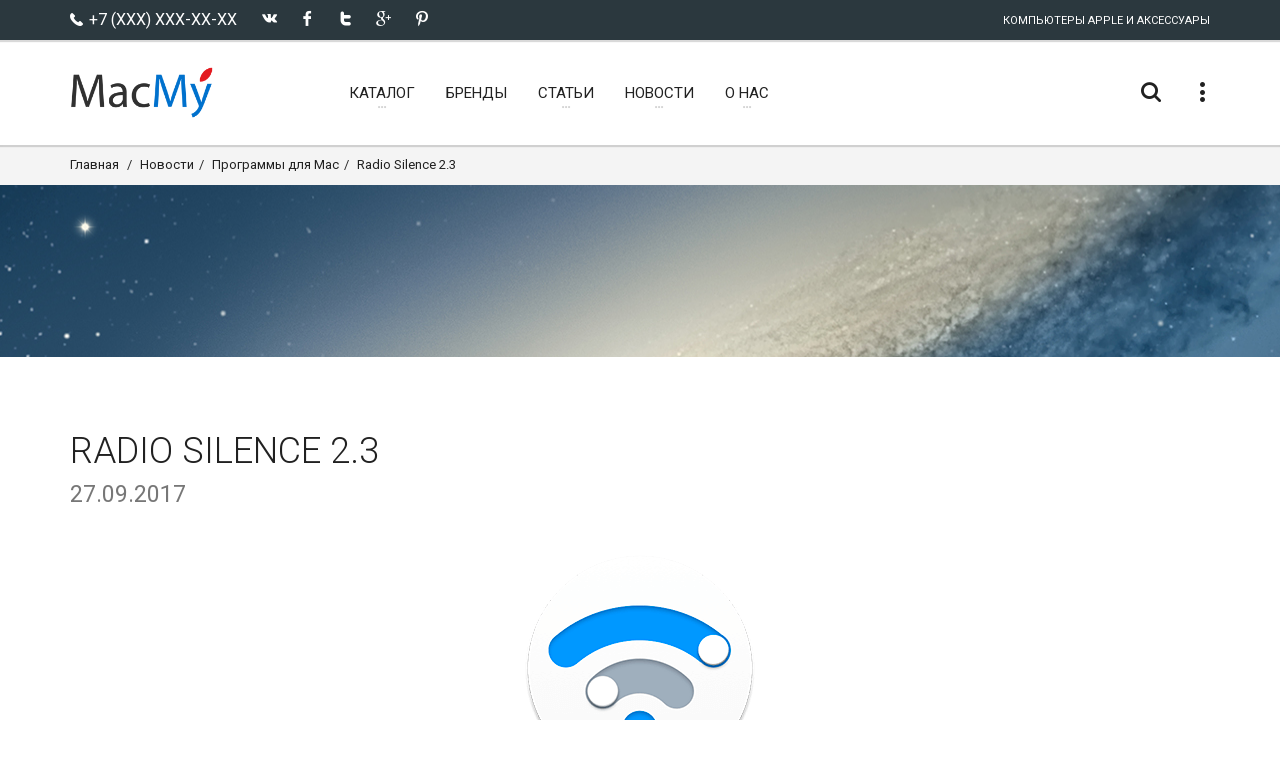

--- FILE ---
content_type: text/html; charset=UTF-8
request_url: https://macmy.ru/news/9821-radio-silence
body_size: 8789
content:
<!DOCTYPE html>
<html lang="ru-RU">
<head>
    <meta charset="utf-8">
    <title>Radio Silence 2.3,фаерволы</title>
    <meta name="description" content="Ограничивайте доступ программ к интернету под MacИногда очень важно чтобы ваша окружение в котором вы работаете минимум отвлекало вас от единственно в" />
    <meta name="keywords" content="фаерволы,фаерволы" />
    <meta name="author" content="friendlycms.ru">
    <link rel="shortcut icon" href="favicon.ico">
    <link rel="icon" href="/favicon.ico" type="image/x-icon">
    <meta name="viewport" content="width=device-width, initial-scale=1.0">
    <link href='https://fonts.googleapis.com/css?family=Roboto:300,300italic,400,400italic,700,700italic&amp;subset=cyrillic' rel='stylesheet' type='text/css'>
    
    <link rel="alternate" type="application/rss+xml" title="RSS" href="http://macmy.ru/rss/rss.php" />
    <link href="/design/my/css/mini.php?type=css&files=00-bmiicon,01-icons,02-waves,03-lato,04-slick,05-slick-theme,06-nouislider,07-style,08-bmi,09-bmi-custom,10-layerslider,11-view360,12-custom" rel="stylesheet" type="text/css">
    
    <link rel="stylesheet" type="text/css" href="/design/my/css/skins/macmy.css" media="all" />
    
    
    <!--[if IE]>
    <link rel="stylesheet" href="/design/my/css/ie.css">
    <![endif]-->
    <!--[if lte IE 8]>
    <script src="http://cdnjs.cloudflare.com/ajax/libs/respond.js/1.3.0/respond.js"></script>
    <script src="http://cdnjs.cloudflare.com/ajax/libs/html5shiv/3.7/html5shiv.js"></script>
    <![endif]-->

      
      
      <script src="/design/my/js/mini.php?type=javascript&files=jquery.min,View360.min"></script>
      <script src="/core/user/js/mini.php?type=javascript&files=add-to-cart.user,catalogSearch.user,catalog.user,core.user,mylocation.user,navmenu.user,utils.user,products.user"></script><script src="/design/my/js/modernizr.js"></script>

</head>

<body>
    
    <!-- Yandex.Metrika counter -->
<script type="text/javascript" >
   (function(m,e,t,r,i,k,a){m[i]=m[i]||function(){(m[i].a=m[i].a||[]).push(arguments)};
   m[i].l=1*new Date();k=e.createElement(t),a=e.getElementsByTagName(t)[0],k.async=1,k.src=r,a.parentNode.insertBefore(k,a)})
   (window, document, "script", "https://mc.yandex.ru/metrika/tag.js", "ym");

   ym(46569360, "init", {
        id:46569360,
        clickmap:true,
        trackLinks:true,
        accurateTrackBounce:true,
        webvisor:true
   });
</script>
<noscript><div><img src="https://mc.yandex.ru/watch/46569360" style="position:absolute; left:-9999px;" alt="" /></div></noscript>
<!-- /Yandex.Metrika counter -->
    

    <!-- Modal Search -->
    <div class="overlay overlay-scale">
        <button type="button" class="overlay-close"> ✕ </button>
        <div class="overlay__content" id="search-item">
            <form method="GET" name="form_search" id="form_search" action="/search/filter/" class="search-form outer">
                <div class="input-group input-group--wd">
                    <input type="text" id='searchbox' name="searchWords" autocomplete='off' maxLength=40 value='' class="input--full" placeholder="Умный поиск ...">
                    <span class="input-group__bar"></span>
                </div>
                <button class="btn btn--wd text-uppercase wave waves-effect">Искать</button>
            </form>
            <script>
            $('#searchbox').preSearch('init',{
                appendToElement:'body #search-item',
                top_offset : 194,
                left_offset : 0,
                onSelect: function(data) { $("#searchbox").val(data.title); }
            });
            </script>
        </div>
    </div>


    <div class="wrapper">
        <!-- Header section -->
        <header class="header header--sticky">
            <div class="header-line hidden-xs">
                <div class="container">
                    <div class="pull-left">
                                            <!--noindex-->
                        <div class="social-links social-links--colorize">
                            <ul>
                                <li class="social-links__item">
                                    <span class="icon icon-telephone"></span><span class="text-uppercase"> +7 (XXX) XXX-XX-XX</span>
                                </li>
                                <li class="social-links__item">
                                    <a class="icon icon-vk" href="http://vkontakte.ru/share.php?url=http%3A%2F%2Fmacmy.ru&title=Radio+Silence+2.3%2C%D1%84%D0%B0%D0%B5%D1%80%D0%B2%D0%BE%D0%BB%D1%8B&description=%D0%9E%D0%B3%D1%80%D0%B0%D0%BD%D0%B8%D1%87%D0%B8%D0%B2%D0%B0%D0%B9%D1%82%D0%B5+%D0%B4%D0%BE%D1%81%D1%82%D1%83%D0%BF+%D0%BF%D1%80%D0%BE%D0%B3%D1%80%D0%B0%D0%BC%D0%BC+%D0%BA+%D0%B8%D0%BD%D1%82%D0%B5%D1%80%D0%BD%D0%B5%D1%82%D1%83+%D0%BF%D0%BE%D0%B4+Mac%D0%98%D0%BD%D0%BE%D0%B3%D0%B4%D0%B0+%D0%BE%D1%87%D0%B5%D0%BD%D1%8C+%D0%B2%D0%B0%D0%B6%D0%BD%D0%BE+%D1%87%D1%82%D0%BE%D0%B1%D1%8B+%D0%B2%D0%B0%D1%88%D0%B0+%D0%BE%D0%BA%D1%80%D1%83%D0%B6%D0%B5%D0%BD%D0%B8%D0%B5+%D0%B2+%D0%BA%D0%BE%D1%82%D0%BE%D1%80%D0%BE%D0%BC+%D0%B2%D1%8B+%D1%80%D0%B0%D0%B1%D0%BE%D1%82%D0%B0%D0%B5%D1%82%D0%B5+%D0%BC%D0%B8%D0%BD%D0%B8%D0%BC%D1%83%D0%BC+%D0%BE%D1%82%D0%B2%D0%BB%D0%B5%D0%BA%D0%B0%D0%BB%D0%BE+%D0%B2%D0%B0%D1%81+%D0%BE%D1%82+%D0%B5%D0%B4%D0%B8%D0%BD%D1%81%D1%82%D0%B2%D0%B5%D0%BD%D0%BD%D0%BE+%D0%B2&image=http%3A%2F%2Fmacmy.ru%2Fimages%2Flogo%2Fsite_big_logo.png&noparse=true" rel="nofollow" onclick="window.open(this.href, this.title, 'toolbar=0, status=0, width=548, height=325'); return false" title="Сохранить в Вконтакте" target="_parent"></a>
                                </li>
                                <li class="social-links__item">
                                    <a class="icon icon-facebook" href="http://www.facebook.com/sharer.php?s=100&p[url]=http%3A%2F%2Fmacmy.ru&p[title]=Radio+Silence+2.3%2C%D1%84%D0%B0%D0%B5%D1%80%D0%B2%D0%BE%D0%BB%D1%8B&p[summary]=%D0%9E%D0%B3%D1%80%D0%B0%D0%BD%D0%B8%D1%87%D0%B8%D0%B2%D0%B0%D0%B9%D1%82%D0%B5+%D0%B4%D0%BE%D1%81%D1%82%D1%83%D0%BF+%D0%BF%D1%80%D0%BE%D0%B3%D1%80%D0%B0%D0%BC%D0%BC+%D0%BA+%D0%B8%D0%BD%D1%82%D0%B5%D1%80%D0%BD%D0%B5%D1%82%D1%83+%D0%BF%D0%BE%D0%B4+Mac%D0%98%D0%BD%D0%BE%D0%B3%D0%B4%D0%B0+%D0%BE%D1%87%D0%B5%D0%BD%D1%8C+%D0%B2%D0%B0%D0%B6%D0%BD%D0%BE+%D1%87%D1%82%D0%BE%D0%B1%D1%8B+%D0%B2%D0%B0%D1%88%D0%B0+%D0%BE%D0%BA%D1%80%D1%83%D0%B6%D0%B5%D0%BD%D0%B8%D0%B5+%D0%B2+%D0%BA%D0%BE%D1%82%D0%BE%D1%80%D0%BE%D0%BC+%D0%B2%D1%8B+%D1%80%D0%B0%D0%B1%D0%BE%D1%82%D0%B0%D0%B5%D1%82%D0%B5+%D0%BC%D0%B8%D0%BD%D0%B8%D0%BC%D1%83%D0%BC+%D0%BE%D1%82%D0%B2%D0%BB%D0%B5%D0%BA%D0%B0%D0%BB%D0%BE+%D0%B2%D0%B0%D1%81+%D0%BE%D1%82+%D0%B5%D0%B4%D0%B8%D0%BD%D1%81%D1%82%D0%B2%D0%B5%D0%BD%D0%BD%D0%BE+%D0%B2&p[images][0]=http%3A%2F%2Fmacmy.ru%2Fimages%2Flogo%2Fsite_big_logo.png" rel="nofollow" onclick="window.open(this.href, this.title, 'toolbar=0, status=0, width=548, height=325'); return false" title="Поделиться на Фейсбук" target="_parent"></a>
                                </li>
                                <li class="social-links__item">
                                    <a class="icon icon-twitter" href="http://twitter.com/share?text=Radio+Silence+2.3%2C%D1%84%D0%B0%D0%B5%D1%80%D0%B2%D0%BE%D0%BB%D1%8B&url=http%3A%2F%2Fmacmy.ru" rel="nofollow" title="Поделиться в Твиттере" onclick="window.open(this.href, this.title, 'toolbar=0, status=0, width=548, height=325'); return false" target="_parent"></a>
                                </li>
                                <li class="social-links__item">
                                    <a class="icon icon-google" href="https://plus.google.com/share?url=http%3A%2F%2Fmacmy.ru" rel="nofollow" onclick="window.open(this.href, this.title, 'toolbar=0, status=0, width=400, height=500'); return false" target="_parent" title="Поделиться в Google+" target="_parent"></a>
                                </li>
                                <li class="social-links__item">
                                    <a class="icon icon-pinterest" href="http://www.pinterest.com/pin/create/button/?url=http%3A%2F%2Fmacmy.ru&media=http%3A%2F%2Fmacmy.ru%2Fimages%2Flogo%2Fsite_big_logo.png&description=%D0%9E%D0%B3%D1%80%D0%B0%D0%BD%D0%B8%D1%87%D0%B8%D0%B2%D0%B0%D0%B9%D1%82%D0%B5+%D0%B4%D0%BE%D1%81%D1%82%D1%83%D0%BF+%D0%BF%D1%80%D0%BE%D0%B3%D1%80%D0%B0%D0%BC%D0%BC+%D0%BA+%D0%B8%D0%BD%D1%82%D0%B5%D1%80%D0%BD%D0%B5%D1%82%D1%83+%D0%BF%D0%BE%D0%B4+Mac%D0%98%D0%BD%D0%BE%D0%B3%D0%B4%D0%B0+%D0%BE%D1%87%D0%B5%D0%BD%D1%8C+%D0%B2%D0%B0%D0%B6%D0%BD%D0%BE+%D1%87%D1%82%D0%BE%D0%B1%D1%8B+%D0%B2%D0%B0%D1%88%D0%B0+%D0%BE%D0%BA%D1%80%D1%83%D0%B6%D0%B5%D0%BD%D0%B8%D0%B5+%D0%B2+%D0%BA%D0%BE%D1%82%D0%BE%D1%80%D0%BE%D0%BC+%D0%B2%D1%8B+%D1%80%D0%B0%D0%B1%D0%BE%D1%82%D0%B0%D0%B5%D1%82%D0%B5+%D0%BC%D0%B8%D0%BD%D0%B8%D0%BC%D1%83%D0%BC+%D0%BE%D1%82%D0%B2%D0%BB%D0%B5%D0%BA%D0%B0%D0%BB%D0%BE+%D0%B2%D0%B0%D1%81+%D0%BE%D1%82+%D0%B5%D0%B4%D0%B8%D0%BD%D1%81%D1%82%D0%B2%D0%B5%D0%BD%D0%BD%D0%BE+%D0%B2" rel="nofollow" onclick="window.open(this.href, this.title, 'toolbar=0, status=0, width=548, height=325'); return false" title="Добавить Pin" target="_parent"></a>
                                </li>
                            </ul>
                        </div>
                        <!--/noindex-->
                    </div>
                    <div class="pull-right">
                        <div class="user-links">
                            <ul>
                                <li class="user-links__item user-links__item--separate">Компьютеры Apple и Аксессуары</li>
                            </ul>
                        </div>
                    </div>
                </div>
            </div>
            <nav class="navbar navbar-wd" id="navbar">
                <div class="container">
                    <div class="navbar-header">
                        <button type="button" class="navbar-toggle" id="slide-nav"> <span class="icon-bar"></span> <span class="icon-bar"></span> <span class="icon-bar"></span> </button>
                        <a class="logo" href="/">
                            <img class="logo-default" src="/design/my/img/logo/logo.png" width="144" onerror="this.onerror=null; this.src='/design/my/img/logo.png'">
                            <img class="logo-mobile" src="/design/my/img/logo/logo-wh.svg">
                            <img class="logo-transparent" src="/design/my/img/logo/logo-wh.svg">
                        </a>
                    </div>
                    <div class="pull-left search-focus-fade" id="slidemenu">
                        <div class="slidemenu-close visible-xs">✕</div>
                        <ul class="nav navbar-nav">
                            <li class="menu-large"><a href="/catalog" class="dropdown-toggle"><span class="link-name">Каталог</span><span class="caret caret--dots"></span></a>
	<div class="dropdown-menu megamenu animated fadeIn">
		<div class="container">
			<ul class="megamenu__columns">
				<li class="megamenu__columns__top-block text-uppercase">
					<ul>
						<li><span class="icon icon-box icon--lg"></span><a href="/catalog/activity/gifts">Товары с подарками</a></li>
						<li><span class="icon icon-shop-label icon--lg"></span><a href="/catalog/activity/spec">Спецпредложения</a></li>
					</ul>
				</li>
				<li class="level-menu level1">
					<ul>
						<li class="title"><a href="/catalog/mac-pro">Mac Pro</a></li>
						<li class="level2"><a href="/catalog/apple-mac-pro-quad-core-28-ghz">Apple Mac Pro Quad Core 2.8 GHz</a></li>
						<li class="level2"><a href="/catalog/apple-mac-pro-eight-core-28-ghz">Apple Mac Pro Eight Core 2.8 GHz</a></li>
						<li class="level2"><a href="/catalog/apple-mac-pro-eight-core-30-ghz">Apple Mac Pro Eight Core 3.0 GHz</a></li>
						<li class="level2"><a href="/catalog/apple-mac-pro-eight-core-32-ghz">Apple Mac Pro Eight Core 3.2 GHz</a></li>
					</ul>
				</li>
				<li class="level-menu level1">
					<ul>
						<li class="title"><a href="/catalog/memory-for-mac-pro">Память для Mac Pro</a></li>
						<li class="level2"><a href="/catalog/32gb-8x4-800mhz-ecc-fbdimm-memory">32Gb (4 x 8) 800 МГц ECC FB-DIMM память</a></li>
						<li class="level2"><a href="/catalog/16gb-4x4-800mhz-ecc-fbdimm-memory">16Gb (4 x 4) 800 МГц ECC FB-DIMM память</a></li>
						<li class="level2"><a href="/catalog/8gb-2x4-800mhz-ecc-fbdimm-memory">8Gb (2 x 4) 800 МГц ECC FB-DIMM память</a></li>
						<li class="level2"><a href="/catalog/memory-for-mac-pro/filter/?filterType=catalog&searchWords=&applyFilter=1&catalogUri=catalog&currentCategorySlug=%2Fmemory-for-mac-pro&currentCatId=2&character%5B2%5D%5B%5D=7&character%5B2%5D%5B%5D=8&min-price=500&max-price=32000">Память для Mac Pro 4.1 и 5.1</a></li>
					</ul>
				</li>
				<li class="level-menu level1">
					<ul>
						<li class="title"><a href="/catalog/video-card-for-mac">Видеокарты для Mac Pro</a></li>
						<li class="level2"><a href="/catalog/gigabyte-gtx-680-2gb-for-mac-pro">Gigabyte GTX 680 2GB видеокарта для Mac Pro</a></li>
						<li class="level2"><a href="/catalog/gigabyte-gtx-680-4gb-for-mac-pro">Gigabyte GTX 680 4GB видеокарта для Mac Pro</a></li>
						<li class="level2"><a href="/catalog/msi-gtx-680-2gb-for-mac-pro">MSI GTX 680 2Gb видеокарта для Mac Pro</a></li>
						<li class="level2"><a href="/catalog/asus-gtx-680-2gb-for-mac-pro">Asus GTX 680 2GB видеокарта для Mac Pro</a></li>
						<li class="level2"><a href="/catalog/ati-radeon-hd5770-1gb-for-mac-pro">ATI Radeon HD 5770 видеокарта для Mac Pro</a></li>
						<li class="level2"><a href="/catalog/ati-radeon-hd2600xt-256mb-for-mac-pro">ATI HD2600XT 256Мб видеокарта для Mac Pro</a></li>
					</ul>
				</li>
				<li class="level-menu level1">
					<ul>
						<li class="title"><a href="/catalog/option-for-mac">Опции для Mac Pro</a></li>
						<li class="level2"><a href="/catalog/orico-25-to-35-adapter-ssd-for-mac-pro">Orico 2.5" в 3.5" адаптер SSD для Mac Pro</a></li>
						<li class="level2"><a href="/catalog/apple-mb988z-a-wi-fi-extreme">Apple MB988Z/A Wi-Fi модуль для Mac Pro</a></li>
						<li class="level2"><a href="/catalog/macmy-pci-e-usb-30-4-ports">MacMy PCI-e USB 3.0 адаптер на 4 порта</a></li>
						<li class="level2"><a href="/catalog/apple-ma687zma-bluetooth">Apple MA687ZM/A Bluetooth модуль для Mac Pro</a></li>
						<li class="level2"><a href="/catalog/apple-mac-pro-a1186-cpu-heatsink">Apple Mac Pro A1186 CPU Heatsink</a></li>
						<li class="level2"><a href="/catalog/intel-xeon-e5462-slant-c0-harpertown">Intel Xeon E5462 процессор для Mac Pro</a></li>
					</ul>
				</li>
				<li class="megamenu__columns__bottom-block text-uppercase">
					<ul>
						<li><span class="icon icon-award icon--lg"></span><a href="/catalog/activity/hits">Хиты продаж</a></li>
						<li><span class="icon icon-lightbulb icon--lg"></span><a href="/catalog/activity/new">Новинки</a></li>
					</ul>
				</li>
				<li class="megamenu__columns__side-image"><img class="logo_side" src="/design/my/img/mac-pro31.jpg" alt="Mac Pro 3.1"> </li>
			</ul>
		</div>
	</div>
</li>

                            
                            <li><a href="/brands" class="wave" title="Производители"><span class="link-name">Бренды</span></a></li>
                            
                            <li><a href="/pages/articles" class="dropdown-toggle"><span  class="link-name">Статьи</span><span class="caret caret--dots"></span></a>
<ul class="dropdown-menu animated fadeIn" role="menu" >
	
	<li><a href="/pages/switchresx-full-review">SwitchResX полный обзор</a></li>
	
	<li><a href="/pages/compatibility-table-processors-apple-mac-pro">Процессоры для Mac Pro</a></li>
	
	<li><a href="/pages/memory-and-care-for-her">Память и уход за ней</a></li>
	
	<li><a href="/pages/settings-sublime-text-3">Настройки Sublime Text 3</a></li>
	
	<li><a href="/pages/nvidia-web-drivers">NVidia Web драйверы</a></li>
	
	<li><a href="/pages/useful-programs-for-apple-mac">Популярный софт для MAC</a></li>
	
	<li><a href="/pages/macos-mojave-patcher-tool-for-unsupported-macs">macOS Mojave Patcher</a></li>
	
	<li><a href="/pages/macos-high-sierra-install-for-unsupported-macs">macOS High Sierra Patcher</a></li>
	
	<li><a href="/pages/disable-disks-on-the-mac">Отключаем разделы в MacOS</a></li>
	
	<li><a href="/pages/terminal-commands-macosx">Команды Терминала в MacOS</a></li>
	
	<li><a href="/pages/little-boy-seva">Немного про СЕВУ</a></li>
	
	<li><a href="/pages/terminal-commands">Хуки через терминал</a></li>
	
</ul>
</li>

<li><a href="/news" class="dropdown-toggle"><span  class="link-name">Новости</span><span class="caret caret--dots"></span></a>
<ul class="dropdown-menu animated fadeIn" role="menu" style='display:none'>
	
</ul>
</li>

<li><a href="/pages/about-cat" class="dropdown-toggle"><span  class="link-name">О нас</span><span class="caret caret--dots"></span></a>
<ul class="dropdown-menu animated fadeIn" role="menu" >
	
	<li><a href="/pages/amenities">Услуги</a></li>
	
	<li><a href="/feedback">Контакты</a></li>
	
	<li><a href="/pages/faq">Вопросы и Ответы</a></li>
	
</ul>
</li>


                        </ul>
                    </div>
                    <div class="header__dropdowns-container">
                        <div class="header__dropdowns">
                            <div class="header__search pull-left"> <a href="javascript:;" class="btn dropdown-toggle btn--links--dropdown header__dropdowns__button search-open"><span class="icon icon-search"></span></a> </div>
                            <!--
                            <div class="header__cart pull-left"><span class="header__cart__indicator hidden-xs"><span class="topCartSum">0</span> руб</span>
                                <div class="dropdown pull-right">
                                    <a href="javascript:;" class="btn dropdown-toggle btn--links--dropdown header__cart__button header__dropdowns__button" data-toggle="dropdown">
                                        <span class="icon icon-bag-alt"></span><span class="badge badge--menu totalCartCount">0</span>
                                    </a>
                                    <div class="dropdown-menu animated fadeIn shopping-cart shopCartMini" role="menu">
                                    
<div class="shopping-cart__top text-uppercase">Корзина пуста.</div>
<div class="shopping-cart__item__info__option help-block">
	Выберите товары и кликните на кнопку Купить, тогда Вы будете видеть здесь товары и общую сумму.
</div>
<div class="shopping-cart__bottom">
	<div class="pull-right"><a class="btn btn--wd btn--sm text-uppercase" href="javascript:;">Закрыть</a></div>
</div>


                                    </div>
                                </div>
                            </div>
                        -->
                            <div class="dropdown pull-right"> <a href="javascript:;" class="btn dropdown-toggle btn--links--dropdown header__dropdowns__button" data-toggle="dropdown"><span class="icon icon-dots"></span></a>
                                <ul class="dropdown-menu ul-row animated fadeIn" role="menu">
                                    <li class='li-col currency visible-xs'>
                                        <h4>+7 (XXX) XXX-XX-XX</h4>
                                        <ul>
                                            <li><a href="/feedback"><span class="icon icon-mail"></span> Форма связи</a></li>
                                        </ul>
                                    </li>
                                    <li class='li-col list-user-menu'>
                                        <h4>Личный Кабинет</h4>
                                        <ul>
                                        <li><a href="/register"><span class="icon icon-person"></span> Войти в кабинет</a></li>
<li><a href="/register"><span class="icon icon-arrow-right"></span> Создать кабинет</a></li>

                                        </ul>
                                    </li>
                                </ul>
                            </div>
                        </div>
                    </div>
                </div>
            </nav>
        </header>
        <div id="pageContent" class="page-content">
            
            <section class="breadcrumbs  hidden-xs">
  <div class="container">
    <ol class="breadcrumb breadcrumb--wd pull-left">
      <li><a href="/">Главная</a></li>
      <li><a href='/news'>Новости</a></li><li><a href='/news/news-programms-update'>Программы для Mac</a></li><li>Radio Silence 2.3</li>
    </ol>
    

  </div>
</section>

            
            
            
            <section class="content content--parallax content--parallax--high top-null bottom-null" data-image="/design/my/img/parallax-bg-05.jpg"> </section>
<section class="content new">
	<div class="container">
		<div class="row">
			<div class="col-sm-12 pages">
				<h2 class="text-uppercase">Radio Silence 2.3 <br><small>27.09.2017</small></h2>
				
<div style="text-align:center;"><img src="/uploads/posts/2017-09/1506502586_radio-silence.png" style="max-width:100%;" alt="Radio Silence 2.3"></div>
<br><div style="text-align:center;"><b>Ограничивайте доступ программ к интернету под Mac</b></div>
<br>Иногда очень важно чтобы ваша окружение в котором вы работаете минимум отвлекало вас от единственно важной в настоящий момент задачи. Касается это и программ установленных на вашем компьютере. Многие программы постоянно пытаются достать массу ненужной информации из интернета постоянно ею вас торпедируя. Зачем вам непременно знать что вышло обновление офиса или скайпа? <br><br>Простая программа Radio Silence делает одну задачу – позволяет быстро заблокировать доступ в интернет для каждой программы. Она не будет вас ни о чем спрашивать как это делает популярный <a href="http://macmy.ru/mac-os-unix/7887-little-snitch-332.html">Little Snitch</a>.
<p class="quote">Что нового:</p>Version 2.3<ul><li>Including High Sierra.</li></ul>
<p class="quote">Снимки экрана:</p><ul class="new-screenshots"><li><a href="http://macmy.ru/uploads/posts/2017-09/1506502519_radio-silence_1.png" ><img src="/uploads/posts/2017-09/thumbs/1506502529_radio-silence_3.png" alt></a></li></ul>

<div class="box_in">
<div class="statistics">
<div class="stat_group">
<ul>
<li><span class="news-b">Версия:</span> Radio Silence 2.3</li>
<li><span class="news-b">Разработчик:</span> Juuso Salonen</li>
<li><span class="news-b">Системные требования:</span> OS X 10.10 или более поздняя версия, 64-разрядный процессор</li>
<li><span class="news-b">Язык интерфейса:</span> Английский</li>

<li><span class="news-b">Размер:</span> 2.72 MB</li>
<li><span class="btn btn--wd btn--xs hidden-link" data-link="http://radiosilenceapp.com">САЙТ РАЗРАБОТЧИКА</span></li>
</ul>
</div>
</div>

</div>

				<div class="divider divider--xs"></div>
				
				<a class="btn btn--wd" href="">Вернуться на предыдущую страницу</a>
				
				<div class="divider divider--xs"></div>
				<h5 class="text-uppercase h-pad-xs">Похожие новости</h5>
				<ul class="simple-list">
					
					<li><a href='/news/2654-whatsize'>WhatSize 6.6.3</a></li>
					
					<li><a href='/news/8799-mountain'>Mountain 1.6.6</a></li>
					
					<li><a href='/news/10656-strafe'>STRAFE (2017)</a></li>
					
					<li><a href='/news/10504-autoprompt'>AutoPrompt 1.0.8</a></li>
					
					<li><a href='/news/8204-algoriddim-djay-for-mac-423'>Algoriddim djay для Mac 4.2.3</a></li>
					
					<li><a href='/news/7594-f1-2013-classic-edition-for-mac'>F1™ 2013: Classic Edition для Mac</a></li>
					
					<li><a href='/news/9619-between-me-and-the-night'>Between Me and The Night (2016)</a></li>
					
					<li><a href='/news/8110-tonality-pro-100'>Tonality Pro 1.2.0</a></li>
					
					<li><a href='/news/10601-certificates-templates'>Certificates Templates for Pages 1.2</a></li>
					
					<li><a href='/news/10238-udesktop-next'>uDesktop NEXT 3.2.2</a></li>
					
					<li><a href='/news/10855-neooffice-2017'>NeoOffice 2017.15</a></li>
					
					<li><a href='/news/8796-css-with-less-and-sass-2012'>CSS with LESS and Sass (2012)</a></li>
					
					<li><a href='/news/10732-icompta'>iCompta 6 v6.0.14</a></li>
					
					<li><a href='/news/8125-transtype-401-konvertorov-shriftov-dlya-mac'>TransType 4.0.1 - конверторов шрифтов для Mac</a></li>
					
					<li><a href='/news/4740-mainmenu-pro-312'>MainMenu Pro 3.5.2</a></li>
					
					<li><a href='/news/4970-smartmemorycleaner-11'>SmartMemoryCleaner 1.1</a></li>
					
					<li><a href='/news/10914-adobe-muse-cc-2018'>Adobe Muse CC 2018 v2018.1</a></li>
					
					<li><a href='/news/9236-metarminator'>Metarminator 1.2.1 - Редактор iTunes метаданных</a></li>
					
					<li><a href='/news/10657-mediatrans'>MacX MediaTrans 6.4</a></li>
					
					<li><a href='/news/7418-wordify-201'>Wordify 2.0.1</a></li>
					
				</ul>
				
				
				<h5 class="text-uppercase h-pad-xs">Теги</h5>
				<ul class="tags-list">
  
  <li><a href='/tags/фаерволы' style='font-size:px;'>фаерволы</a></li>
  
</ul>

				
			</div>
		</div>
	</div>
</section>
<script>$('.btn.btn--wd.btn--xs').click(function(){window.open($(this).data('link'));return false;});</script>

            
        </div>
        <footer class="footer">
            <div class="footer__links hidden-xs">
                <div class="container">
                    <div class="row">
                        <div class="col-sm-6">
                            <div class="h-links-list">
                                <ul>
                                    <li><a href="/">Главная</a></li>
                                    <!--
                                    <li><a href="/pages/how-to-buy">Как купить</a></li>
                                    <li><a href="/pages/shipping">Доставка</a></li>
                                    <li><a href="/pages/shipping">Оплата</a></li>
                                    <li><a href="/pages/discounts-and-promotions">Скидки и Акции</a></li>
                                -->
                                </ul>
                            </div>
                        </div>
                        <div class="col-sm-6">
                            <div class="h-links-list text-right">
                                <ul>
                                    <li><a href="/feedback" >Форма связи</a></li>
                                    <li><a href="/news" >Новости</a></li>
                                </ul>
                            </div>
                        </div>
                    </div>
                </div>
            </div>
            <div class="footer__column-links">
                <div class="back-to-top"> <a href="#top" class="btn btn--round btn--round--lg"><span class="icon-arrow-up"></span></a></div>
                <div class="container">
                    <div class="row">
                        <div class="col-md-3 hidden-xs hidden-sm">
                            <a class="logo logo--footer" href="/"> <img src="/design/my/img/logo/logo-wh.svg" width="194"> </a>
                            <p>100% довольных покупателей. <br><strong><em>- это наш девиз</em></strong></p>
                        </div>
                        <div class="col-sm-3 col-md-2 mobile-collapse">
                            <h5 class="title text-uppercase mobile-collapse__title">Информация</h5>
                            <div class="v-links-list mobile-collapse__content">
                                <ul>
                                    <li><a href="/pages/about">О нас...</a></li>
                                    <li><a href="/pages/how-to-buy">Как купить</a></li>
                                    <li><a href="/pages/shipping">Доставка</a></li>
                                </ul>
                            </div>
                        </div>
                        <div class="col-sm-3 col-md-2 mobile-collapse">
                            <h5 class="title text-uppercase mobile-collapse__title">Сервис</h5>
                            <div class="v-links-list mobile-collapse__content">
                                <ul>
                                    <li><a href="javascript:;">Поддержка</a></li>
                                    <li><a href="javascript:;">Помощь</a></li>
                                    <li><a href="/uploads/sitemaps/sitemap.xml" target="_blank">Карта сайта</a></li>
                                </ul>
                            </div>
                        </div>
                        <div class="col-sm-3 col-md-2 mobile-collapse">
                            <h5 class="title text-uppercase mobile-collapse__title">Мой аккаунт</h5>
                            <div class="v-links-list mobile-collapse__content">
                                <ul>
                                    <li><a href="/register"><span class="icon icon-person"></span> Войти в кабинет</a></li>
<li><a href="/register"><span class="icon icon-arrow-right"></span> Создать кабинет</a></li>

                                </ul>
                            </div>
                        </div>
                        <div class="col-sm-3 col-md-3 mobile-collapse mobile-collapse--last">
                            <h5 class="title text-uppercase mobile-collapse__title">Контакты</h5>
                            <div class="v-links-list mobile-collapse__content">
                                <ul>
                                    <li class="icon icon-home">СТРАНА КОТОРОЙ НЕТ</li>
                                    <li class="icon icon-telephone">+7 (XXX) XXX-XX-XX</li>
                                    <li class="icon icon-mail"><a href="mailto:4652417@gmail.com">4652417@gmail.com</a></li>
                                    <!-- <li class="icon icon-skype"><a href=""></a></li> -->
                                </ul>
                            </div>
                        </div>
                    </div>
                </div>
            </div>
            <div class="footer__subscribe">
                <div class="container">
                    <div class="row">
                        <div class="col-sm-7 col-md-6">
                            <div id="subscribeSuccess">
                                <p>Your email was added successfully!</p>
                            </div>
                            <div id="subscribeError">
                                <p>Something went wrong, try refreshing and submitting the form again.</p>
                            </div>
                            <form id="subscribe-form" class="subscribe-form" method="post" novalidate>
                                <label class="subscribe-form__label text-uppercase pull-left">Наши новости</label>
                                <input type="text" class="subscribe-form__input input--wd" placeholder="Ваш e-mail адресс" name="subscribemail">
                                <button type="submit" class="btn btn--wd text-uppercase wave"><span class="hidden-xs">Подписаться</span><span class="icon icon-mail-fill visible-xs"></span></button>
                            </form>
                        </div>
                        <div class="col-sm-5 col-md-6">
                            <div class="social-links social-links--colorize social-links--large">
                                <ul>
                                    <li class="social-links__item">
                                        <a class="icon icon-vk" href="http://vkontakte.ru/share.php?url=http%3A%2F%2Fmacmy.ru&title=Radio+Silence+2.3%2C%D1%84%D0%B0%D0%B5%D1%80%D0%B2%D0%BE%D0%BB%D1%8B&description=%D0%9E%D0%B3%D1%80%D0%B0%D0%BD%D0%B8%D1%87%D0%B8%D0%B2%D0%B0%D0%B9%D1%82%D0%B5+%D0%B4%D0%BE%D1%81%D1%82%D1%83%D0%BF+%D0%BF%D1%80%D0%BE%D0%B3%D1%80%D0%B0%D0%BC%D0%BC+%D0%BA+%D0%B8%D0%BD%D1%82%D0%B5%D1%80%D0%BD%D0%B5%D1%82%D1%83+%D0%BF%D0%BE%D0%B4+Mac%D0%98%D0%BD%D0%BE%D0%B3%D0%B4%D0%B0+%D0%BE%D1%87%D0%B5%D0%BD%D1%8C+%D0%B2%D0%B0%D0%B6%D0%BD%D0%BE+%D1%87%D1%82%D0%BE%D0%B1%D1%8B+%D0%B2%D0%B0%D1%88%D0%B0+%D0%BE%D0%BA%D1%80%D1%83%D0%B6%D0%B5%D0%BD%D0%B8%D0%B5+%D0%B2+%D0%BA%D0%BE%D1%82%D0%BE%D1%80%D0%BE%D0%BC+%D0%B2%D1%8B+%D1%80%D0%B0%D0%B1%D0%BE%D1%82%D0%B0%D0%B5%D1%82%D0%B5+%D0%BC%D0%B8%D0%BD%D0%B8%D0%BC%D1%83%D0%BC+%D0%BE%D1%82%D0%B2%D0%BB%D0%B5%D0%BA%D0%B0%D0%BB%D0%BE+%D0%B2%D0%B0%D1%81+%D0%BE%D1%82+%D0%B5%D0%B4%D0%B8%D0%BD%D1%81%D1%82%D0%B2%D0%B5%D0%BD%D0%BD%D0%BE+%D0%B2&image=http%3A%2F%2Fmacmy.ru%2Fimages%2Flogo%2Fsite_big_logo.png&noparse=true" rel="nofollow" onclick="window.open(this.href, this.title, 'toolbar=0, status=0, width=548, height=325'); return false" title="Сохранить в Вконтакте" target="_parent"></a>
                                    </li>
                                    <li class="social-links__item">
                                        <a class="icon icon-facebook" href="http://www.facebook.com/sharer.php?s=100&p[url]=http%3A%2F%2Fmacmy.ru&p[title]=Radio+Silence+2.3%2C%D1%84%D0%B0%D0%B5%D1%80%D0%B2%D0%BE%D0%BB%D1%8B&p[summary]=%D0%9E%D0%B3%D1%80%D0%B0%D0%BD%D0%B8%D1%87%D0%B8%D0%B2%D0%B0%D0%B9%D1%82%D0%B5+%D0%B4%D0%BE%D1%81%D1%82%D1%83%D0%BF+%D0%BF%D1%80%D0%BE%D0%B3%D1%80%D0%B0%D0%BC%D0%BC+%D0%BA+%D0%B8%D0%BD%D1%82%D0%B5%D1%80%D0%BD%D0%B5%D1%82%D1%83+%D0%BF%D0%BE%D0%B4+Mac%D0%98%D0%BD%D0%BE%D0%B3%D0%B4%D0%B0+%D0%BE%D1%87%D0%B5%D0%BD%D1%8C+%D0%B2%D0%B0%D0%B6%D0%BD%D0%BE+%D1%87%D1%82%D0%BE%D0%B1%D1%8B+%D0%B2%D0%B0%D1%88%D0%B0+%D0%BE%D0%BA%D1%80%D1%83%D0%B6%D0%B5%D0%BD%D0%B8%D0%B5+%D0%B2+%D0%BA%D0%BE%D1%82%D0%BE%D1%80%D0%BE%D0%BC+%D0%B2%D1%8B+%D1%80%D0%B0%D0%B1%D0%BE%D1%82%D0%B0%D0%B5%D1%82%D0%B5+%D0%BC%D0%B8%D0%BD%D0%B8%D0%BC%D1%83%D0%BC+%D0%BE%D1%82%D0%B2%D0%BB%D0%B5%D0%BA%D0%B0%D0%BB%D0%BE+%D0%B2%D0%B0%D1%81+%D0%BE%D1%82+%D0%B5%D0%B4%D0%B8%D0%BD%D1%81%D1%82%D0%B2%D0%B5%D0%BD%D0%BD%D0%BE+%D0%B2&p[images][0]=http%3A%2F%2Fmacmy.ru%2Fimages%2Flogo%2Fsite_big_logo.png" rel="nofollow" onclick="window.open(this.href, this.title, 'toolbar=0, status=0, width=548, height=325'); return false" title="Поделиться на Фейсбук" target="_parent"></a>
                                    </li>
                                    <li class="social-links__item">
                                        <a class="icon icon-twitter" href="http://twitter.com/share?text=Radio+Silence+2.3%2C%D1%84%D0%B0%D0%B5%D1%80%D0%B2%D0%BE%D0%BB%D1%8B&url=http%3A%2F%2Fmacmy.ru" rel="nofollow" title="Поделиться в Твиттере" onclick="window.open(this.href, this.title, 'toolbar=0, status=0, width=548, height=325'); return false" target="_parent"></a>
                                    </li>
                                    <li class="social-links__item">
                                        <a class="icon icon-google" href="https://plus.google.com/share?url=http%3A%2F%2Fmacmy.ru" rel="nofollow" onclick="window.open(this.href, this.title, 'toolbar=0, status=0, width=400, height=500'); return false" target="_parent" title="Поделиться в Google+" target="_parent"></a>
                                    </li>
                                    <li class="social-links__item">
                                        <a class="icon icon-pinterest" href="http://www.pinterest.com/pin/create/button/?url=http%3A%2F%2Fmacmy.ru&media=http%3A%2F%2Fmacmy.ru%2Fimages%2Flogo%2Fsite_big_logo.png&description=%D0%9E%D0%B3%D1%80%D0%B0%D0%BD%D0%B8%D1%87%D0%B8%D0%B2%D0%B0%D0%B9%D1%82%D0%B5+%D0%B4%D0%BE%D1%81%D1%82%D1%83%D0%BF+%D0%BF%D1%80%D0%BE%D0%B3%D1%80%D0%B0%D0%BC%D0%BC+%D0%BA+%D0%B8%D0%BD%D1%82%D0%B5%D1%80%D0%BD%D0%B5%D1%82%D1%83+%D0%BF%D0%BE%D0%B4+Mac%D0%98%D0%BD%D0%BE%D0%B3%D0%B4%D0%B0+%D0%BE%D1%87%D0%B5%D0%BD%D1%8C+%D0%B2%D0%B0%D0%B6%D0%BD%D0%BE+%D1%87%D1%82%D0%BE%D0%B1%D1%8B+%D0%B2%D0%B0%D1%88%D0%B0+%D0%BE%D0%BA%D1%80%D1%83%D0%B6%D0%B5%D0%BD%D0%B8%D0%B5+%D0%B2+%D0%BA%D0%BE%D1%82%D0%BE%D1%80%D0%BE%D0%BC+%D0%B2%D1%8B+%D1%80%D0%B0%D0%B1%D0%BE%D1%82%D0%B0%D0%B5%D1%82%D0%B5+%D0%BC%D0%B8%D0%BD%D0%B8%D0%BC%D1%83%D0%BC+%D0%BE%D1%82%D0%B2%D0%BB%D0%B5%D0%BA%D0%B0%D0%BB%D0%BE+%D0%B2%D0%B0%D1%81+%D0%BE%D1%82+%D0%B5%D0%B4%D0%B8%D0%BD%D1%81%D1%82%D0%B2%D0%B5%D0%BD%D0%BD%D0%BE+%D0%B2" rel="nofollow" onclick="window.open(this.href, this.title, 'toolbar=0, status=0, width=548, height=325'); return false" title="Добавить Pin" target="_parent"></a>
                                    </li>
                                    <li class="social-links__item">
                                        <a class="icon icon-mail" href="/feedback"></a>
                                    </li>
                                </ul>
                            </div>
                        </div>
                    </div>
                </div>
            </div>
            <div class="footer__bottom">
                <div class="container">
                    <div class="pull-left text-uppercase">© 2026 <a href="/">MacMy</a>. Все права защищены. </div>
                    <div class="pull-right text-uppercase text-right">Создан с <span class="icon-favorite color-heart"></span> на <a href="http://frcms.ru" target="_blank">FriendlyCMS</a></div>
                </div>
            </div>
        </footer>

    </div>

    

    
    
    <script src="/design/my/js/mini.php?type=javascript&files=bmi.min,jquery.blockui.min,jquery.nouislider.min,bootstrap.min,waves.min,slick.min,parallax.min,jquery.waypoints.min,sticky.min,doubletaptogo,isotope.pkgd.min,imagesloaded.pkgd.min,custom"></script>
    

    

    
    <!-- Global site tag (gtag.js) - Google Analytics -->
<script async src="https://www.googletagmanager.com/gtag/js?id=UA-86140210-2"></script>
<script>
  window.dataLayer = window.dataLayer || [];
  function gtag(){dataLayer.push(arguments);}
  gtag('js', new Date());

  gtag('config', 'UA-86140210-2');
</script>
    
    
</body>
</html>
